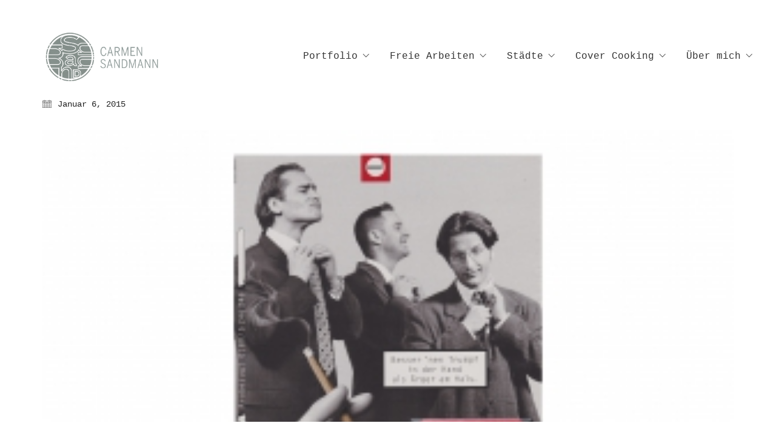

--- FILE ---
content_type: text/html; charset=UTF-8
request_url: https://carmensandmann.de/portfolio/hamburg/typen/
body_size: 60052
content:
<!DOCTYPE html>

<html class="no-js" lang="de">
<head>
    <meta charset="UTF-8">
    <meta name="viewport" content="width=device-width, initial-scale=1.0">

	<meta name='robots' content='index, follow, max-image-preview:large, max-snippet:-1, max-video-preview:-1' />
	<style>img:is([sizes="auto" i], [sizes^="auto," i]) { contain-intrinsic-size: 3000px 1500px }</style>
	
	<!-- This site is optimized with the Yoast SEO plugin v26.5 - https://yoast.com/wordpress/plugins/seo/ -->
	<title>- Carmen Sandmann</title>
	<link rel="canonical" href="https://carmensandmann.de/portfolio/hamburg/typen/" />
	<meta property="og:locale" content="de_DE" />
	<meta property="og:type" content="article" />
	<meta property="og:title" content="- Carmen Sandmann" />
	<meta property="og:url" content="https://carmensandmann.de/portfolio/hamburg/typen/" />
	<meta property="og:site_name" content="Carmen Sandmann" />
	<meta property="article:publisher" content="https://www.facebook.com/Cover-Cooking-1554364208215103/" />
	<meta property="article:modified_time" content="2017-09-19T14:59:49+00:00" />
	<meta property="og:image" content="https://carmensandmann.de/portfolio/hamburg/typen" />
	<meta property="og:image:width" content="2221" />
	<meta property="og:image:height" content="1418" />
	<meta property="og:image:type" content="image/jpeg" />
	<script type="application/ld+json" class="yoast-schema-graph">{"@context":"https://schema.org","@graph":[{"@type":"WebPage","@id":"https://carmensandmann.de/portfolio/hamburg/typen/","url":"https://carmensandmann.de/portfolio/hamburg/typen/","name":"- Carmen Sandmann","isPartOf":{"@id":"https://carmensandmann.de/#website"},"primaryImageOfPage":{"@id":"https://carmensandmann.de/portfolio/hamburg/typen/#primaryimage"},"image":{"@id":"https://carmensandmann.de/portfolio/hamburg/typen/#primaryimage"},"thumbnailUrl":"https://carmensandmann.de/wp-content/uploads/2014/12/Typen.jpg","datePublished":"2015-01-06T19:35:06+00:00","dateModified":"2017-09-19T14:59:49+00:00","breadcrumb":{"@id":"https://carmensandmann.de/portfolio/hamburg/typen/#breadcrumb"},"inLanguage":"de","potentialAction":[{"@type":"ReadAction","target":["https://carmensandmann.de/portfolio/hamburg/typen/"]}]},{"@type":"ImageObject","inLanguage":"de","@id":"https://carmensandmann.de/portfolio/hamburg/typen/#primaryimage","url":"https://carmensandmann.de/wp-content/uploads/2014/12/Typen.jpg","contentUrl":"https://carmensandmann.de/wp-content/uploads/2014/12/Typen.jpg","width":2221,"height":1418},{"@type":"BreadcrumbList","@id":"https://carmensandmann.de/portfolio/hamburg/typen/#breadcrumb","itemListElement":[{"@type":"ListItem","position":1,"name":"Home","item":"https://carmensandmann.de/"},{"@type":"ListItem","position":2,"name":"Hamburg","item":"https://carmensandmann.de/portfolio/hamburg/"}]},{"@type":"WebSite","@id":"https://carmensandmann.de/#website","url":"https://carmensandmann.de/","name":"Carmen Sandmann","description":"FREIE KREATIVE Art/Web/Design","potentialAction":[{"@type":"SearchAction","target":{"@type":"EntryPoint","urlTemplate":"https://carmensandmann.de/?s={search_term_string}"},"query-input":{"@type":"PropertyValueSpecification","valueRequired":true,"valueName":"search_term_string"}}],"inLanguage":"de"}]}</script>
	<!-- / Yoast SEO plugin. -->


<link rel="alternate" type="application/rss+xml" title="Carmen Sandmann &raquo; Feed" href="https://carmensandmann.de/feed/" />
<link rel="alternate" type="application/rss+xml" title="Carmen Sandmann &raquo; Kommentar-Feed" href="https://carmensandmann.de/comments/feed/" />
<link rel="alternate" type="application/rss+xml" title="Carmen Sandmann &raquo; -Kommentar-Feed" href="https://carmensandmann.de/portfolio/hamburg/typen/feed/" />
		<!-- This site uses the Google Analytics by ExactMetrics plugin v8.10.1 - Using Analytics tracking - https://www.exactmetrics.com/ -->
							<script src="//www.googletagmanager.com/gtag/js?id=G-R4KJ7G4QWP"  data-cfasync="false" data-wpfc-render="false" type="text/javascript" async></script>
			<script data-cfasync="false" data-wpfc-render="false" type="text/javascript">
				var em_version = '8.10.1';
				var em_track_user = true;
				var em_no_track_reason = '';
								var ExactMetricsDefaultLocations = {"page_location":"https:\/\/carmensandmann.de\/portfolio\/hamburg\/typen\/"};
								if ( typeof ExactMetricsPrivacyGuardFilter === 'function' ) {
					var ExactMetricsLocations = (typeof ExactMetricsExcludeQuery === 'object') ? ExactMetricsPrivacyGuardFilter( ExactMetricsExcludeQuery ) : ExactMetricsPrivacyGuardFilter( ExactMetricsDefaultLocations );
				} else {
					var ExactMetricsLocations = (typeof ExactMetricsExcludeQuery === 'object') ? ExactMetricsExcludeQuery : ExactMetricsDefaultLocations;
				}

								var disableStrs = [
										'ga-disable-G-R4KJ7G4QWP',
									];

				/* Function to detect opted out users */
				function __gtagTrackerIsOptedOut() {
					for (var index = 0; index < disableStrs.length; index++) {
						if (document.cookie.indexOf(disableStrs[index] + '=true') > -1) {
							return true;
						}
					}

					return false;
				}

				/* Disable tracking if the opt-out cookie exists. */
				if (__gtagTrackerIsOptedOut()) {
					for (var index = 0; index < disableStrs.length; index++) {
						window[disableStrs[index]] = true;
					}
				}

				/* Opt-out function */
				function __gtagTrackerOptout() {
					for (var index = 0; index < disableStrs.length; index++) {
						document.cookie = disableStrs[index] + '=true; expires=Thu, 31 Dec 2099 23:59:59 UTC; path=/';
						window[disableStrs[index]] = true;
					}
				}

				if ('undefined' === typeof gaOptout) {
					function gaOptout() {
						__gtagTrackerOptout();
					}
				}
								window.dataLayer = window.dataLayer || [];

				window.ExactMetricsDualTracker = {
					helpers: {},
					trackers: {},
				};
				if (em_track_user) {
					function __gtagDataLayer() {
						dataLayer.push(arguments);
					}

					function __gtagTracker(type, name, parameters) {
						if (!parameters) {
							parameters = {};
						}

						if (parameters.send_to) {
							__gtagDataLayer.apply(null, arguments);
							return;
						}

						if (type === 'event') {
														parameters.send_to = exactmetrics_frontend.v4_id;
							var hookName = name;
							if (typeof parameters['event_category'] !== 'undefined') {
								hookName = parameters['event_category'] + ':' + name;
							}

							if (typeof ExactMetricsDualTracker.trackers[hookName] !== 'undefined') {
								ExactMetricsDualTracker.trackers[hookName](parameters);
							} else {
								__gtagDataLayer('event', name, parameters);
							}
							
						} else {
							__gtagDataLayer.apply(null, arguments);
						}
					}

					__gtagTracker('js', new Date());
					__gtagTracker('set', {
						'developer_id.dNDMyYj': true,
											});
					if ( ExactMetricsLocations.page_location ) {
						__gtagTracker('set', ExactMetricsLocations);
					}
										__gtagTracker('config', 'G-R4KJ7G4QWP', {"forceSSL":"true","anonymize_ip":"true"} );
										window.gtag = __gtagTracker;										(function () {
						/* https://developers.google.com/analytics/devguides/collection/analyticsjs/ */
						/* ga and __gaTracker compatibility shim. */
						var noopfn = function () {
							return null;
						};
						var newtracker = function () {
							return new Tracker();
						};
						var Tracker = function () {
							return null;
						};
						var p = Tracker.prototype;
						p.get = noopfn;
						p.set = noopfn;
						p.send = function () {
							var args = Array.prototype.slice.call(arguments);
							args.unshift('send');
							__gaTracker.apply(null, args);
						};
						var __gaTracker = function () {
							var len = arguments.length;
							if (len === 0) {
								return;
							}
							var f = arguments[len - 1];
							if (typeof f !== 'object' || f === null || typeof f.hitCallback !== 'function') {
								if ('send' === arguments[0]) {
									var hitConverted, hitObject = false, action;
									if ('event' === arguments[1]) {
										if ('undefined' !== typeof arguments[3]) {
											hitObject = {
												'eventAction': arguments[3],
												'eventCategory': arguments[2],
												'eventLabel': arguments[4],
												'value': arguments[5] ? arguments[5] : 1,
											}
										}
									}
									if ('pageview' === arguments[1]) {
										if ('undefined' !== typeof arguments[2]) {
											hitObject = {
												'eventAction': 'page_view',
												'page_path': arguments[2],
											}
										}
									}
									if (typeof arguments[2] === 'object') {
										hitObject = arguments[2];
									}
									if (typeof arguments[5] === 'object') {
										Object.assign(hitObject, arguments[5]);
									}
									if ('undefined' !== typeof arguments[1].hitType) {
										hitObject = arguments[1];
										if ('pageview' === hitObject.hitType) {
											hitObject.eventAction = 'page_view';
										}
									}
									if (hitObject) {
										action = 'timing' === arguments[1].hitType ? 'timing_complete' : hitObject.eventAction;
										hitConverted = mapArgs(hitObject);
										__gtagTracker('event', action, hitConverted);
									}
								}
								return;
							}

							function mapArgs(args) {
								var arg, hit = {};
								var gaMap = {
									'eventCategory': 'event_category',
									'eventAction': 'event_action',
									'eventLabel': 'event_label',
									'eventValue': 'event_value',
									'nonInteraction': 'non_interaction',
									'timingCategory': 'event_category',
									'timingVar': 'name',
									'timingValue': 'value',
									'timingLabel': 'event_label',
									'page': 'page_path',
									'location': 'page_location',
									'title': 'page_title',
									'referrer' : 'page_referrer',
								};
								for (arg in args) {
																		if (!(!args.hasOwnProperty(arg) || !gaMap.hasOwnProperty(arg))) {
										hit[gaMap[arg]] = args[arg];
									} else {
										hit[arg] = args[arg];
									}
								}
								return hit;
							}

							try {
								f.hitCallback();
							} catch (ex) {
							}
						};
						__gaTracker.create = newtracker;
						__gaTracker.getByName = newtracker;
						__gaTracker.getAll = function () {
							return [];
						};
						__gaTracker.remove = noopfn;
						__gaTracker.loaded = true;
						window['__gaTracker'] = __gaTracker;
					})();
									} else {
										console.log("");
					(function () {
						function __gtagTracker() {
							return null;
						}

						window['__gtagTracker'] = __gtagTracker;
						window['gtag'] = __gtagTracker;
					})();
									}
			</script>
							<!-- / Google Analytics by ExactMetrics -->
		<script type="text/javascript">
/* <![CDATA[ */
window._wpemojiSettings = {"baseUrl":"https:\/\/s.w.org\/images\/core\/emoji\/16.0.1\/72x72\/","ext":".png","svgUrl":"https:\/\/s.w.org\/images\/core\/emoji\/16.0.1\/svg\/","svgExt":".svg","source":{"concatemoji":"https:\/\/carmensandmann.de\/wp-includes\/js\/wp-emoji-release.min.js?ver=f8823854046ed09f2adc6838963929ac"}};
/*! This file is auto-generated */
!function(s,n){var o,i,e;function c(e){try{var t={supportTests:e,timestamp:(new Date).valueOf()};sessionStorage.setItem(o,JSON.stringify(t))}catch(e){}}function p(e,t,n){e.clearRect(0,0,e.canvas.width,e.canvas.height),e.fillText(t,0,0);var t=new Uint32Array(e.getImageData(0,0,e.canvas.width,e.canvas.height).data),a=(e.clearRect(0,0,e.canvas.width,e.canvas.height),e.fillText(n,0,0),new Uint32Array(e.getImageData(0,0,e.canvas.width,e.canvas.height).data));return t.every(function(e,t){return e===a[t]})}function u(e,t){e.clearRect(0,0,e.canvas.width,e.canvas.height),e.fillText(t,0,0);for(var n=e.getImageData(16,16,1,1),a=0;a<n.data.length;a++)if(0!==n.data[a])return!1;return!0}function f(e,t,n,a){switch(t){case"flag":return n(e,"\ud83c\udff3\ufe0f\u200d\u26a7\ufe0f","\ud83c\udff3\ufe0f\u200b\u26a7\ufe0f")?!1:!n(e,"\ud83c\udde8\ud83c\uddf6","\ud83c\udde8\u200b\ud83c\uddf6")&&!n(e,"\ud83c\udff4\udb40\udc67\udb40\udc62\udb40\udc65\udb40\udc6e\udb40\udc67\udb40\udc7f","\ud83c\udff4\u200b\udb40\udc67\u200b\udb40\udc62\u200b\udb40\udc65\u200b\udb40\udc6e\u200b\udb40\udc67\u200b\udb40\udc7f");case"emoji":return!a(e,"\ud83e\udedf")}return!1}function g(e,t,n,a){var r="undefined"!=typeof WorkerGlobalScope&&self instanceof WorkerGlobalScope?new OffscreenCanvas(300,150):s.createElement("canvas"),o=r.getContext("2d",{willReadFrequently:!0}),i=(o.textBaseline="top",o.font="600 32px Arial",{});return e.forEach(function(e){i[e]=t(o,e,n,a)}),i}function t(e){var t=s.createElement("script");t.src=e,t.defer=!0,s.head.appendChild(t)}"undefined"!=typeof Promise&&(o="wpEmojiSettingsSupports",i=["flag","emoji"],n.supports={everything:!0,everythingExceptFlag:!0},e=new Promise(function(e){s.addEventListener("DOMContentLoaded",e,{once:!0})}),new Promise(function(t){var n=function(){try{var e=JSON.parse(sessionStorage.getItem(o));if("object"==typeof e&&"number"==typeof e.timestamp&&(new Date).valueOf()<e.timestamp+604800&&"object"==typeof e.supportTests)return e.supportTests}catch(e){}return null}();if(!n){if("undefined"!=typeof Worker&&"undefined"!=typeof OffscreenCanvas&&"undefined"!=typeof URL&&URL.createObjectURL&&"undefined"!=typeof Blob)try{var e="postMessage("+g.toString()+"("+[JSON.stringify(i),f.toString(),p.toString(),u.toString()].join(",")+"));",a=new Blob([e],{type:"text/javascript"}),r=new Worker(URL.createObjectURL(a),{name:"wpTestEmojiSupports"});return void(r.onmessage=function(e){c(n=e.data),r.terminate(),t(n)})}catch(e){}c(n=g(i,f,p,u))}t(n)}).then(function(e){for(var t in e)n.supports[t]=e[t],n.supports.everything=n.supports.everything&&n.supports[t],"flag"!==t&&(n.supports.everythingExceptFlag=n.supports.everythingExceptFlag&&n.supports[t]);n.supports.everythingExceptFlag=n.supports.everythingExceptFlag&&!n.supports.flag,n.DOMReady=!1,n.readyCallback=function(){n.DOMReady=!0}}).then(function(){return e}).then(function(){var e;n.supports.everything||(n.readyCallback(),(e=n.source||{}).concatemoji?t(e.concatemoji):e.wpemoji&&e.twemoji&&(t(e.twemoji),t(e.wpemoji)))}))}((window,document),window._wpemojiSettings);
/* ]]> */
</script>
<style id='wp-emoji-styles-inline-css'>

	img.wp-smiley, img.emoji {
		display: inline !important;
		border: none !important;
		box-shadow: none !important;
		height: 1em !important;
		width: 1em !important;
		margin: 0 0.07em !important;
		vertical-align: -0.1em !important;
		background: none !important;
		padding: 0 !important;
	}
</style>
<link rel='stylesheet' id='wp-block-library-css' href='https://carmensandmann.de/wp-includes/css/dist/block-library/style.min.css?ver=f8823854046ed09f2adc6838963929ac' media='all' />
<style id='classic-theme-styles-inline-css'>
/*! This file is auto-generated */
.wp-block-button__link{color:#fff;background-color:#32373c;border-radius:9999px;box-shadow:none;text-decoration:none;padding:calc(.667em + 2px) calc(1.333em + 2px);font-size:1.125em}.wp-block-file__button{background:#32373c;color:#fff;text-decoration:none}
</style>
<style id='global-styles-inline-css'>
:root{--wp--preset--aspect-ratio--square: 1;--wp--preset--aspect-ratio--4-3: 4/3;--wp--preset--aspect-ratio--3-4: 3/4;--wp--preset--aspect-ratio--3-2: 3/2;--wp--preset--aspect-ratio--2-3: 2/3;--wp--preset--aspect-ratio--16-9: 16/9;--wp--preset--aspect-ratio--9-16: 9/16;--wp--preset--color--black: #000000;--wp--preset--color--cyan-bluish-gray: #abb8c3;--wp--preset--color--white: #ffffff;--wp--preset--color--pale-pink: #f78da7;--wp--preset--color--vivid-red: #cf2e2e;--wp--preset--color--luminous-vivid-orange: #ff6900;--wp--preset--color--luminous-vivid-amber: #fcb900;--wp--preset--color--light-green-cyan: #7bdcb5;--wp--preset--color--vivid-green-cyan: #00d084;--wp--preset--color--pale-cyan-blue: #8ed1fc;--wp--preset--color--vivid-cyan-blue: #0693e3;--wp--preset--color--vivid-purple: #9b51e0;--wp--preset--gradient--vivid-cyan-blue-to-vivid-purple: linear-gradient(135deg,rgba(6,147,227,1) 0%,rgb(155,81,224) 100%);--wp--preset--gradient--light-green-cyan-to-vivid-green-cyan: linear-gradient(135deg,rgb(122,220,180) 0%,rgb(0,208,130) 100%);--wp--preset--gradient--luminous-vivid-amber-to-luminous-vivid-orange: linear-gradient(135deg,rgba(252,185,0,1) 0%,rgba(255,105,0,1) 100%);--wp--preset--gradient--luminous-vivid-orange-to-vivid-red: linear-gradient(135deg,rgba(255,105,0,1) 0%,rgb(207,46,46) 100%);--wp--preset--gradient--very-light-gray-to-cyan-bluish-gray: linear-gradient(135deg,rgb(238,238,238) 0%,rgb(169,184,195) 100%);--wp--preset--gradient--cool-to-warm-spectrum: linear-gradient(135deg,rgb(74,234,220) 0%,rgb(151,120,209) 20%,rgb(207,42,186) 40%,rgb(238,44,130) 60%,rgb(251,105,98) 80%,rgb(254,248,76) 100%);--wp--preset--gradient--blush-light-purple: linear-gradient(135deg,rgb(255,206,236) 0%,rgb(152,150,240) 100%);--wp--preset--gradient--blush-bordeaux: linear-gradient(135deg,rgb(254,205,165) 0%,rgb(254,45,45) 50%,rgb(107,0,62) 100%);--wp--preset--gradient--luminous-dusk: linear-gradient(135deg,rgb(255,203,112) 0%,rgb(199,81,192) 50%,rgb(65,88,208) 100%);--wp--preset--gradient--pale-ocean: linear-gradient(135deg,rgb(255,245,203) 0%,rgb(182,227,212) 50%,rgb(51,167,181) 100%);--wp--preset--gradient--electric-grass: linear-gradient(135deg,rgb(202,248,128) 0%,rgb(113,206,126) 100%);--wp--preset--gradient--midnight: linear-gradient(135deg,rgb(2,3,129) 0%,rgb(40,116,252) 100%);--wp--preset--font-size--small: 13px;--wp--preset--font-size--medium: 20px;--wp--preset--font-size--large: 36px;--wp--preset--font-size--x-large: 42px;--wp--preset--spacing--20: 0.44rem;--wp--preset--spacing--30: 0.67rem;--wp--preset--spacing--40: 1rem;--wp--preset--spacing--50: 1.5rem;--wp--preset--spacing--60: 2.25rem;--wp--preset--spacing--70: 3.38rem;--wp--preset--spacing--80: 5.06rem;--wp--preset--shadow--natural: 6px 6px 9px rgba(0, 0, 0, 0.2);--wp--preset--shadow--deep: 12px 12px 50px rgba(0, 0, 0, 0.4);--wp--preset--shadow--sharp: 6px 6px 0px rgba(0, 0, 0, 0.2);--wp--preset--shadow--outlined: 6px 6px 0px -3px rgba(255, 255, 255, 1), 6px 6px rgba(0, 0, 0, 1);--wp--preset--shadow--crisp: 6px 6px 0px rgba(0, 0, 0, 1);}:where(.is-layout-flex){gap: 0.5em;}:where(.is-layout-grid){gap: 0.5em;}body .is-layout-flex{display: flex;}.is-layout-flex{flex-wrap: wrap;align-items: center;}.is-layout-flex > :is(*, div){margin: 0;}body .is-layout-grid{display: grid;}.is-layout-grid > :is(*, div){margin: 0;}:where(.wp-block-columns.is-layout-flex){gap: 2em;}:where(.wp-block-columns.is-layout-grid){gap: 2em;}:where(.wp-block-post-template.is-layout-flex){gap: 1.25em;}:where(.wp-block-post-template.is-layout-grid){gap: 1.25em;}.has-black-color{color: var(--wp--preset--color--black) !important;}.has-cyan-bluish-gray-color{color: var(--wp--preset--color--cyan-bluish-gray) !important;}.has-white-color{color: var(--wp--preset--color--white) !important;}.has-pale-pink-color{color: var(--wp--preset--color--pale-pink) !important;}.has-vivid-red-color{color: var(--wp--preset--color--vivid-red) !important;}.has-luminous-vivid-orange-color{color: var(--wp--preset--color--luminous-vivid-orange) !important;}.has-luminous-vivid-amber-color{color: var(--wp--preset--color--luminous-vivid-amber) !important;}.has-light-green-cyan-color{color: var(--wp--preset--color--light-green-cyan) !important;}.has-vivid-green-cyan-color{color: var(--wp--preset--color--vivid-green-cyan) !important;}.has-pale-cyan-blue-color{color: var(--wp--preset--color--pale-cyan-blue) !important;}.has-vivid-cyan-blue-color{color: var(--wp--preset--color--vivid-cyan-blue) !important;}.has-vivid-purple-color{color: var(--wp--preset--color--vivid-purple) !important;}.has-black-background-color{background-color: var(--wp--preset--color--black) !important;}.has-cyan-bluish-gray-background-color{background-color: var(--wp--preset--color--cyan-bluish-gray) !important;}.has-white-background-color{background-color: var(--wp--preset--color--white) !important;}.has-pale-pink-background-color{background-color: var(--wp--preset--color--pale-pink) !important;}.has-vivid-red-background-color{background-color: var(--wp--preset--color--vivid-red) !important;}.has-luminous-vivid-orange-background-color{background-color: var(--wp--preset--color--luminous-vivid-orange) !important;}.has-luminous-vivid-amber-background-color{background-color: var(--wp--preset--color--luminous-vivid-amber) !important;}.has-light-green-cyan-background-color{background-color: var(--wp--preset--color--light-green-cyan) !important;}.has-vivid-green-cyan-background-color{background-color: var(--wp--preset--color--vivid-green-cyan) !important;}.has-pale-cyan-blue-background-color{background-color: var(--wp--preset--color--pale-cyan-blue) !important;}.has-vivid-cyan-blue-background-color{background-color: var(--wp--preset--color--vivid-cyan-blue) !important;}.has-vivid-purple-background-color{background-color: var(--wp--preset--color--vivid-purple) !important;}.has-black-border-color{border-color: var(--wp--preset--color--black) !important;}.has-cyan-bluish-gray-border-color{border-color: var(--wp--preset--color--cyan-bluish-gray) !important;}.has-white-border-color{border-color: var(--wp--preset--color--white) !important;}.has-pale-pink-border-color{border-color: var(--wp--preset--color--pale-pink) !important;}.has-vivid-red-border-color{border-color: var(--wp--preset--color--vivid-red) !important;}.has-luminous-vivid-orange-border-color{border-color: var(--wp--preset--color--luminous-vivid-orange) !important;}.has-luminous-vivid-amber-border-color{border-color: var(--wp--preset--color--luminous-vivid-amber) !important;}.has-light-green-cyan-border-color{border-color: var(--wp--preset--color--light-green-cyan) !important;}.has-vivid-green-cyan-border-color{border-color: var(--wp--preset--color--vivid-green-cyan) !important;}.has-pale-cyan-blue-border-color{border-color: var(--wp--preset--color--pale-cyan-blue) !important;}.has-vivid-cyan-blue-border-color{border-color: var(--wp--preset--color--vivid-cyan-blue) !important;}.has-vivid-purple-border-color{border-color: var(--wp--preset--color--vivid-purple) !important;}.has-vivid-cyan-blue-to-vivid-purple-gradient-background{background: var(--wp--preset--gradient--vivid-cyan-blue-to-vivid-purple) !important;}.has-light-green-cyan-to-vivid-green-cyan-gradient-background{background: var(--wp--preset--gradient--light-green-cyan-to-vivid-green-cyan) !important;}.has-luminous-vivid-amber-to-luminous-vivid-orange-gradient-background{background: var(--wp--preset--gradient--luminous-vivid-amber-to-luminous-vivid-orange) !important;}.has-luminous-vivid-orange-to-vivid-red-gradient-background{background: var(--wp--preset--gradient--luminous-vivid-orange-to-vivid-red) !important;}.has-very-light-gray-to-cyan-bluish-gray-gradient-background{background: var(--wp--preset--gradient--very-light-gray-to-cyan-bluish-gray) !important;}.has-cool-to-warm-spectrum-gradient-background{background: var(--wp--preset--gradient--cool-to-warm-spectrum) !important;}.has-blush-light-purple-gradient-background{background: var(--wp--preset--gradient--blush-light-purple) !important;}.has-blush-bordeaux-gradient-background{background: var(--wp--preset--gradient--blush-bordeaux) !important;}.has-luminous-dusk-gradient-background{background: var(--wp--preset--gradient--luminous-dusk) !important;}.has-pale-ocean-gradient-background{background: var(--wp--preset--gradient--pale-ocean) !important;}.has-electric-grass-gradient-background{background: var(--wp--preset--gradient--electric-grass) !important;}.has-midnight-gradient-background{background: var(--wp--preset--gradient--midnight) !important;}.has-small-font-size{font-size: var(--wp--preset--font-size--small) !important;}.has-medium-font-size{font-size: var(--wp--preset--font-size--medium) !important;}.has-large-font-size{font-size: var(--wp--preset--font-size--large) !important;}.has-x-large-font-size{font-size: var(--wp--preset--font-size--x-large) !important;}
:where(.wp-block-post-template.is-layout-flex){gap: 1.25em;}:where(.wp-block-post-template.is-layout-grid){gap: 1.25em;}
:where(.wp-block-columns.is-layout-flex){gap: 2em;}:where(.wp-block-columns.is-layout-grid){gap: 2em;}
:root :where(.wp-block-pullquote){font-size: 1.5em;line-height: 1.6;}
</style>
<link rel='stylesheet' id='kalium-bootstrap-css-css' href='https://carmensandmann.de/wp-content/themes/kalium/assets/css/bootstrap.min.css?ver=3.29.1761913021' media='all' />
<link rel='stylesheet' id='kalium-theme-base-css-css' href='https://carmensandmann.de/wp-content/themes/kalium/assets/css/base.min.css?ver=3.29.1761913021' media='all' />
<link rel='stylesheet' id='kalium-theme-style-new-css-css' href='https://carmensandmann.de/wp-content/themes/kalium/assets/css/new/style.min.css?ver=3.29.1761913021' media='all' />
<link rel='stylesheet' id='kalium-theme-other-css-css' href='https://carmensandmann.de/wp-content/themes/kalium/assets/css/other.min.css?ver=3.29.1761913021' media='all' />
<link rel='stylesheet' id='custom-skin-css' href='https://carmensandmann.de/wp-content/themes/kalium/assets/css/custom-skin.css?ver=91b42e2d157c58d1c98be72714b4d25a' media='all' />
<link rel='stylesheet' id='kalium-fluidbox-css-css' href='https://carmensandmann.de/wp-content/themes/kalium/assets/vendors/fluidbox/css/fluidbox.min.css?ver=3.29.1761913021' media='all' />
	<script type="text/javascript">
		var ajaxurl = ajaxurl || 'https://carmensandmann.de/wp-admin/admin-ajax.php';
			</script>
	
<style data-custom-selectors>.font-1{font-family:Courier, monospace;font-style:normal;font-weight:700}</style>
<style data-custom-selectors>body, p{font-family:Courier, monospace;font-style:normal;font-weight:normal}.wpb_wrapper .auto-type-element{font-family:Courier, monospace;font-style:normal;font-weight:normal;font-size:60px}@media screen and (max-width:768px){.wpb_wrapper .auto-type-element{font-size:30px}}</style>
<style data-custom-selectors>h1, .h1, .page-heading h1, h2, .h2, .page-heading h2, h3, .h3, .page-heading h3, h4, .h4, .page-heading h4, h5, .h5, .page-heading h5, h6, .h6, .page-heading h6{font-family:Courier, monospace;font-style:normal;font-weight:normal;text-transform:uppercase}.button{font-family:Courier, monospace;font-style:normal;font-weight:normal;text-transform:uppercase}.blog-posts .post-item .post-details .post-title{font-family:Courier, monospace;font-style:normal;font-weight:normal;text-transform:uppercase;font-size:28px}.post-navigation--label strong{font-family:Courier, monospace;font-style:normal;font-weight:normal;text-transform:uppercase}.single-post .post .post-share-networks .share-title{font-family:Courier, monospace;font-style:normal;font-weight:normal;text-transform:uppercase}</style><script type="text/javascript" src="https://carmensandmann.de/wp-includes/js/jquery/jquery.min.js?ver=3.7.1" id="jquery-core-js"></script>
<script type="text/javascript" src="https://carmensandmann.de/wp-includes/js/jquery/jquery-migrate.min.js?ver=3.4.1" id="jquery-migrate-js"></script>
<script type="text/javascript" src="https://carmensandmann.de/wp-content/plugins/google-analytics-dashboard-for-wp/assets/js/frontend-gtag.min.js?ver=8.10.1" id="exactmetrics-frontend-script-js" async="async" data-wp-strategy="async"></script>
<script data-cfasync="false" data-wpfc-render="false" type="text/javascript" id='exactmetrics-frontend-script-js-extra'>/* <![CDATA[ */
var exactmetrics_frontend = {"js_events_tracking":"true","download_extensions":"zip,mp3,mpeg,pdf,docx,pptx,xlsx,rar","inbound_paths":"[{\"path\":\"\\\/go\\\/\",\"label\":\"affiliate\"},{\"path\":\"\\\/recommend\\\/\",\"label\":\"affiliate\"}]","home_url":"https:\/\/carmensandmann.de","hash_tracking":"false","v4_id":"G-R4KJ7G4QWP"};/* ]]> */
</script>
<script></script><link rel="https://api.w.org/" href="https://carmensandmann.de/wp-json/" /><link rel="alternate" title="JSON" type="application/json" href="https://carmensandmann.de/wp-json/wp/v2/media/585" /><link rel="EditURI" type="application/rsd+xml" title="RSD" href="https://carmensandmann.de/xmlrpc.php?rsd" />

<link rel='shortlink' href='https://carmensandmann.de/?p=585' />
<link rel="alternate" title="oEmbed (JSON)" type="application/json+oembed" href="https://carmensandmann.de/wp-json/oembed/1.0/embed?url=https%3A%2F%2Fcarmensandmann.de%2Fportfolio%2Fhamburg%2Ftypen%2F" />
<link rel="alternate" title="oEmbed (XML)" type="text/xml+oembed" href="https://carmensandmann.de/wp-json/oembed/1.0/embed?url=https%3A%2F%2Fcarmensandmann.de%2Fportfolio%2Fhamburg%2Ftypen%2F&#038;format=xml" />
<style id="theme-custom-css">.wpb_wrapper .auto-type-element {line-height: 90px;}.wpb_wrapper .auto-type-element span.block {background: #000;color: #fff;padding: 5px 10px;}@media screen and (max-width: 768px) {.wpb_wrapper .auto-type-element {    line-height: normal;}.wpb_wrapper .auto-type-element span.block {padding: 0px 8px;}}.post-comment-form {background: #fff;}.single-post .post-comments:before {border-color: #f2f2f2 transparent transparent transparent;}.contact-form input, .contact-form textarea {    border-bottom-color: #dadada;}.contact-form textarea {    background-image: linear-gradient(#dadada 1px, transparent 1px);}.contact-form input,.comment-form input {background-color: transparent;}.portfolio-holder .thumb {position: initial;}.portfolio-holder .thumb .hover-state .info p a:hover {color: #222;}.single-portfolio-holder .social .likes {background: #fff;}.widget.widget_product_search .search-bar input[name="s"], .widget.widget_search .search-bar input[name="s"] {background: #EEE;}.blog-posts .post-item .post-details .post-title a:after {display: none;}.example { color: red !important;}</style><script>var mobile_menu_breakpoint = 768;</script><style data-appended-custom-css="true">@media screen and (min-width:769px) { .mobile-menu-wrapper,.mobile-menu-overlay,.header-block__item--mobile-menu-toggle {display: none;} }</style><style data-appended-custom-css="true">@media screen and (max-width:768px) { .header-block__item--standard-menu-container {display: none;} }</style><style>.recentcomments a{display:inline !important;padding:0 !important;margin:0 !important;}</style><meta name="generator" content="Powered by WPBakery Page Builder - drag and drop page builder for WordPress."/>
<link rel="icon" href="https://carmensandmann.de/wp-content/uploads/2017/10/cropped-6Favicon-32x32.png" sizes="32x32" />
<link rel="icon" href="https://carmensandmann.de/wp-content/uploads/2017/10/cropped-6Favicon-192x192.png" sizes="192x192" />
<link rel="apple-touch-icon" href="https://carmensandmann.de/wp-content/uploads/2017/10/cropped-6Favicon-180x180.png" />
<meta name="msapplication-TileImage" content="https://carmensandmann.de/wp-content/uploads/2017/10/cropped-6Favicon-270x270.png" />
		<style id="wp-custom-css">
			/* Prev/Next Pfeile in Galerie */
.slick-slider .slick-next, .slick-slider .slick-prev {
	color: #ced2d2; 
}
/* Homepage Boxen Transparenz */
.portfolio-holder .thumb:hover .hover-state {
    filter: alpha(opacity=70);
    -webkit-opacity: .7;
    -moz-opacity: .7;
    opacity: .7;
}
/* Homepage Boxen Hintergrundfarbe */
.portfolio-holder .thumb .hover-state.hover-style-white {
    background-color: #fff;
}
		</style>
		<noscript><style> .wpb_animate_when_almost_visible { opacity: 1; }</style></noscript></head>
<body class="attachment wp-singular attachment-template-default single single-attachment postid-585 attachmentid-585 attachment-jpeg wp-theme-kalium has-page-borders has-fixed-footer wpb-js-composer js-comp-ver-8.7.2 vc_responsive">

<style data-appended-custom-css="true">.page-border > .top-border, .page-border > .right-border, .page-border > .bottom-border, .page-border > .left-border {padding: 12px; background: #ffffff !important;}</style><style data-appended-custom-css="true">@media screen and (min-width: 768px) { body > .wrapper, .top-menu-container, .portfolio-description-container, .single-portfolio-holder .portfolio-navigation, .portfolio-slider-nav, .site-footer, .woocommerce-demo-store .woocommerce-store-notice, .fullscreen-menu-footer {margin: 24px;} }</style><style data-appended-custom-css="true">@media screen and (min-width: 992px) { .site-footer.fixed-footer {left: 24px; right: 24px;} }</style><style data-appended-custom-css="true">.main-header.fullwidth-header, demo_store, .nivo-lightbox-theme-default .nivo-lightbox-close {margin-left: 24px; margin-right: 24px;}</style><style data-appended-custom-css="true">.nivo-lightbox-theme-default .nivo-lightbox-close {margin-top: 24px; margin-top: 24px;}</style><style data-appended-custom-css="true">body {height: calc(100% - 48px); min-height: calc(100% - 48px);}</style><style data-appended-custom-css="true">.has-page-borders.has-fixed-footer .wrapper {min-height: calc(100vh - 48px);}</style><div class="page-border" data-wow-duration="0.7s" data-wow-delay="0.2s">
	<div class="top-border"></div>
	<div class="right-border"></div>
	<div class="bottom-border"></div>
	<div class="left-border"></div>
</div>
<div class="mobile-menu-wrapper mobile-menu-fullscreen">

    <div class="mobile-menu-container">

		<ul id="menu-kalium-hauptmenue" class="menu"><li id="menu-item-1001" class="menu-item menu-item-type-custom menu-item-object-custom menu-item-has-children menu-item-1001"><a href="#">Portfolio</a>
<ul class="sub-menu">
	<li id="menu-item-4729" class="menu-item menu-item-type-post_type menu-item-object-portfolio menu-item-4729"><a href="https://carmensandmann.de/portfolio/funke-zeitschriften-medizin/">Funke Zeitschriften Medizin</a></li>
	<li id="menu-item-4815" class="menu-item menu-item-type-post_type menu-item-object-portfolio menu-item-4815"><a href="https://carmensandmann.de/portfolio/funke-zeitschriften-ratgeber/">Funke Zeitschriften Ratgeber</a></li>
	<li id="menu-item-4816" class="menu-item menu-item-type-post_type menu-item-object-portfolio menu-item-4816"><a href="https://carmensandmann.de/portfolio/funke-zeitschriften-mode-beauty/">Funke Zeitschriften Mode &#038; Beauty</a></li>
	<li id="menu-item-4814" class="menu-item menu-item-type-post_type menu-item-object-portfolio menu-item-4814"><a href="https://carmensandmann.de/portfolio/funke-zeitschriften-reiseseiten/">Funke Zeitschriften Reise</a></li>
	<li id="menu-item-4314" class="menu-item menu-item-type-post_type menu-item-object-portfolio menu-item-4314"><a href="https://carmensandmann.de/portfolio/weihnachten/">ZEIT, MAL DANKE ZU SAGEN</a></li>
	<li id="menu-item-1012" class="menu-item menu-item-type-post_type menu-item-object-portfolio menu-item-1012"><a href="https://carmensandmann.de/portfolio/latest/">SZ-Edition</a></li>
	<li id="menu-item-1031" class="menu-item menu-item-type-post_type menu-item-object-portfolio menu-item-1031"><a href="https://carmensandmann.de/portfolio/psychologies/">Zeitschrift</a></li>
	<li id="menu-item-1032" class="menu-item menu-item-type-post_type menu-item-object-portfolio menu-item-1032"><a href="https://carmensandmann.de/portfolio/zeitung-2/">Zeitung</a></li>
	<li id="menu-item-1013" class="menu-item menu-item-type-post_type menu-item-object-portfolio menu-item-1013"><a href="https://carmensandmann.de/portfolio/apps/">Apps</a></li>
	<li id="menu-item-1030" class="menu-item menu-item-type-post_type menu-item-object-portfolio menu-item-1030"><a href="https://carmensandmann.de/portfolio/homepage-kinderbotschaft/">Web</a></li>
	<li id="menu-item-1024" class="menu-item menu-item-type-post_type menu-item-object-portfolio menu-item-1024"><a href="https://carmensandmann.de/portfolio/logos/">Logos</a></li>
	<li id="menu-item-1014" class="menu-item menu-item-type-post_type menu-item-object-portfolio menu-item-1014"><a href="https://carmensandmann.de/portfolio/geschaeftsdrucksachen/">Corporate Design</a></li>
	<li id="menu-item-1015" class="menu-item menu-item-type-post_type menu-item-object-portfolio menu-item-1015"><a href="https://carmensandmann.de/portfolio/kinderbotschaft/">Corporate Identity</a></li>
	<li id="menu-item-1023" class="menu-item menu-item-type-post_type menu-item-object-portfolio menu-item-1023"><a href="https://carmensandmann.de/portfolio/klassische-werbung/">Klassische Werbung</a></li>
	<li id="menu-item-1018" class="menu-item menu-item-type-post_type menu-item-object-portfolio menu-item-1018"><a href="https://carmensandmann.de/portfolio/directmarketing/">Direktmarketing</a></li>
	<li id="menu-item-1022" class="menu-item menu-item-type-post_type menu-item-object-portfolio menu-item-1022"><a href="https://carmensandmann.de/portfolio/illustration/">Illustration</a></li>
</ul>
</li>
<li id="menu-item-1033" class="menu-item menu-item-type-custom menu-item-object-custom menu-item-has-children menu-item-1033"><a href="#">Freie Arbeiten</a>
<ul class="sub-menu">
	<li id="menu-item-1026" class="menu-item menu-item-type-post_type menu-item-object-portfolio menu-item-1026"><a href="https://carmensandmann.de/portfolio/neujahrskarten/">Neujahrskarten</a></li>
	<li id="menu-item-1028" class="menu-item menu-item-type-post_type menu-item-object-portfolio menu-item-1028"><a href="https://carmensandmann.de/portfolio/textteppiche/">Textteppiche</a></li>
	<li id="menu-item-1020" class="menu-item menu-item-type-post_type menu-item-object-portfolio menu-item-1020"><a href="https://carmensandmann.de/portfolio/foto-des-monats/">Fotogalerie</a></li>
</ul>
</li>
<li id="menu-item-1166" class="menu-item menu-item-type-custom menu-item-object-custom menu-item-has-children menu-item-1166"><a href="#">Städte</a>
<ul class="sub-menu">
	<li id="menu-item-1025" class="menu-item menu-item-type-post_type menu-item-object-portfolio menu-item-1025"><a href="https://carmensandmann.de/portfolio/muenchen/">München</a></li>
	<li id="menu-item-1027" class="menu-item menu-item-type-post_type menu-item-object-portfolio menu-item-1027"><a href="https://carmensandmann.de/portfolio/paris/">Paris</a></li>
	<li id="menu-item-1021" class="menu-item menu-item-type-post_type menu-item-object-portfolio menu-item-1021"><a href="https://carmensandmann.de/portfolio/hamburg/">Hamburg</a></li>
	<li id="menu-item-1029" class="menu-item menu-item-type-post_type menu-item-object-portfolio menu-item-1029"><a href="https://carmensandmann.de/portfolio/warschau/">Warschau</a></li>
</ul>
</li>
<li id="menu-item-1220" class="menu-item menu-item-type-custom menu-item-object-custom menu-item-has-children menu-item-1220"><a href="#">Cover Cooking</a>
<ul class="sub-menu">
	<li id="menu-item-1223" class="menu-item menu-item-type-post_type menu-item-object-portfolio menu-item-1223"><a href="https://carmensandmann.de/portfolio/cover-cooking/">Foodkonzept</a></li>
</ul>
</li>
<li id="menu-item-3801" class="menu-item menu-item-type-custom menu-item-object-custom menu-item-has-children menu-item-3801"><a href="#">Über mich</a>
<ul class="sub-menu">
	<li id="menu-item-4210" class="menu-item menu-item-type-post_type menu-item-object-page menu-item-4210"><a href="https://carmensandmann.de/vita/">Vita</a></li>
</ul>
</li>
</ul>
		
		            <a href="#" class="mobile-menu-close-link toggle-bars exit menu-skin-light" role="button" aria-label="Close">
				        <span class="toggle-bars__column">
            <span class="toggle-bars__bar-lines">
                <span class="toggle-bars__bar-line toggle-bars__bar-line--top"></span>
                <span class="toggle-bars__bar-line toggle-bars__bar-line--middle"></span>
                <span class="toggle-bars__bar-line toggle-bars__bar-line--bottom"></span>
            </span>
        </span>
		            </a>
		
		
    </div>

</div>

<div class="mobile-menu-overlay"></div>
<div class="wrapper" id="main-wrapper">

	<style data-appended-custom-css="true">.header-block, .site-header--static-header-type {padding-top: 20px;}</style><style data-appended-custom-css="true">.header-block, .site-header--static-header-type {padding-bottom: 0px;}</style>    <header class="site-header main-header menu-type-standard-menu is-sticky">

		<div class="header-block">

	
	<div class="header-block__row-container container">

		<div class="header-block__row header-block__row--main">
			        <div class="header-block__column header-block__logo header-block--auto-grow">
			<style data-appended-custom-css="true">.logo-image {width:300px;height:99px;}</style>    <a href="https://carmensandmann.de" class="header-logo logo-image" aria-label="Go to homepage">
		            <img src="https://carmensandmann.de/wp-content/uploads/2017/10/6Schriftzug_und_Logo_Homepage.jpg" class="main-logo" width="300" height="99" alt="Carmen Sandmann"/>
		    </a>
        </div>
		        <div class="header-block__column header-block--content-right header-block--align-right">

            <div class="header-block__items-row">
				<div class="header-block__item header-block__item--type-menu-main-menu header-block__item--standard-menu-container"><div class="standard-menu-container dropdown-caret menu-skin-dark"><nav class="nav-container-main-menu"><ul id="menu-kalium-hauptmenue-1" class="menu"><li class="menu-item menu-item-type-custom menu-item-object-custom menu-item-has-children menu-item-1001"><a href="#"><span>Portfolio</span></a>
<ul class="sub-menu">
	<li class="menu-item menu-item-type-post_type menu-item-object-portfolio menu-item-4729"><a href="https://carmensandmann.de/portfolio/funke-zeitschriften-medizin/"><span>Funke Zeitschriften Medizin</span></a></li>
	<li class="menu-item menu-item-type-post_type menu-item-object-portfolio menu-item-4815"><a href="https://carmensandmann.de/portfolio/funke-zeitschriften-ratgeber/"><span>Funke Zeitschriften Ratgeber</span></a></li>
	<li class="menu-item menu-item-type-post_type menu-item-object-portfolio menu-item-4816"><a href="https://carmensandmann.de/portfolio/funke-zeitschriften-mode-beauty/"><span>Funke Zeitschriften Mode &#038; Beauty</span></a></li>
	<li class="menu-item menu-item-type-post_type menu-item-object-portfolio menu-item-4814"><a href="https://carmensandmann.de/portfolio/funke-zeitschriften-reiseseiten/"><span>Funke Zeitschriften Reise</span></a></li>
	<li class="menu-item menu-item-type-post_type menu-item-object-portfolio menu-item-4314"><a href="https://carmensandmann.de/portfolio/weihnachten/"><span>ZEIT, MAL DANKE ZU SAGEN</span></a></li>
	<li class="menu-item menu-item-type-post_type menu-item-object-portfolio menu-item-1012"><a href="https://carmensandmann.de/portfolio/latest/"><span>SZ-Edition</span></a></li>
	<li class="menu-item menu-item-type-post_type menu-item-object-portfolio menu-item-1031"><a href="https://carmensandmann.de/portfolio/psychologies/"><span>Zeitschrift</span></a></li>
	<li class="menu-item menu-item-type-post_type menu-item-object-portfolio menu-item-1032"><a href="https://carmensandmann.de/portfolio/zeitung-2/"><span>Zeitung</span></a></li>
	<li class="menu-item menu-item-type-post_type menu-item-object-portfolio menu-item-1013"><a href="https://carmensandmann.de/portfolio/apps/"><span>Apps</span></a></li>
	<li class="menu-item menu-item-type-post_type menu-item-object-portfolio menu-item-1030"><a href="https://carmensandmann.de/portfolio/homepage-kinderbotschaft/"><span>Web</span></a></li>
	<li class="menu-item menu-item-type-post_type menu-item-object-portfolio menu-item-1024"><a href="https://carmensandmann.de/portfolio/logos/"><span>Logos</span></a></li>
	<li class="menu-item menu-item-type-post_type menu-item-object-portfolio menu-item-1014"><a href="https://carmensandmann.de/portfolio/geschaeftsdrucksachen/"><span>Corporate Design</span></a></li>
	<li class="menu-item menu-item-type-post_type menu-item-object-portfolio menu-item-1015"><a href="https://carmensandmann.de/portfolio/kinderbotschaft/"><span>Corporate Identity</span></a></li>
	<li class="menu-item menu-item-type-post_type menu-item-object-portfolio menu-item-1023"><a href="https://carmensandmann.de/portfolio/klassische-werbung/"><span>Klassische Werbung</span></a></li>
	<li class="menu-item menu-item-type-post_type menu-item-object-portfolio menu-item-1018"><a href="https://carmensandmann.de/portfolio/directmarketing/"><span>Direktmarketing</span></a></li>
	<li class="menu-item menu-item-type-post_type menu-item-object-portfolio menu-item-1022"><a href="https://carmensandmann.de/portfolio/illustration/"><span>Illustration</span></a></li>
</ul>
</li>
<li class="menu-item menu-item-type-custom menu-item-object-custom menu-item-has-children menu-item-1033"><a href="#"><span>Freie Arbeiten</span></a>
<ul class="sub-menu">
	<li class="menu-item menu-item-type-post_type menu-item-object-portfolio menu-item-1026"><a href="https://carmensandmann.de/portfolio/neujahrskarten/"><span>Neujahrskarten</span></a></li>
	<li class="menu-item menu-item-type-post_type menu-item-object-portfolio menu-item-1028"><a href="https://carmensandmann.de/portfolio/textteppiche/"><span>Textteppiche</span></a></li>
	<li class="menu-item menu-item-type-post_type menu-item-object-portfolio menu-item-1020"><a href="https://carmensandmann.de/portfolio/foto-des-monats/"><span>Fotogalerie</span></a></li>
</ul>
</li>
<li class="menu-item menu-item-type-custom menu-item-object-custom menu-item-has-children menu-item-1166"><a href="#"><span>Städte</span></a>
<ul class="sub-menu">
	<li class="menu-item menu-item-type-post_type menu-item-object-portfolio menu-item-1025"><a href="https://carmensandmann.de/portfolio/muenchen/"><span>München</span></a></li>
	<li class="menu-item menu-item-type-post_type menu-item-object-portfolio menu-item-1027"><a href="https://carmensandmann.de/portfolio/paris/"><span>Paris</span></a></li>
	<li class="menu-item menu-item-type-post_type menu-item-object-portfolio menu-item-1021"><a href="https://carmensandmann.de/portfolio/hamburg/"><span>Hamburg</span></a></li>
	<li class="menu-item menu-item-type-post_type menu-item-object-portfolio menu-item-1029"><a href="https://carmensandmann.de/portfolio/warschau/"><span>Warschau</span></a></li>
</ul>
</li>
<li class="menu-item menu-item-type-custom menu-item-object-custom menu-item-has-children menu-item-1220"><a href="#"><span>Cover Cooking</span></a>
<ul class="sub-menu">
	<li class="menu-item menu-item-type-post_type menu-item-object-portfolio menu-item-1223"><a href="https://carmensandmann.de/portfolio/cover-cooking/"><span>Foodkonzept</span></a></li>
</ul>
</li>
<li class="menu-item menu-item-type-custom menu-item-object-custom menu-item-has-children menu-item-3801"><a href="#"><span>Über mich</span></a>
<ul class="sub-menu">
	<li class="menu-item menu-item-type-post_type menu-item-object-page menu-item-4210"><a href="https://carmensandmann.de/vita/"><span>Vita</span></a></li>
</ul>
</li>
</ul></nav></div></div><div class="header-block__item header-block__item--type-menu-main-menu header-block__item--mobile-menu-toggle"><a href="#" class="toggle-bars menu-skin-dark" aria-label="Toggle navigation" role="button" data-action="mobile-menu">        <span class="toggle-bars__column">
            <span class="toggle-bars__bar-lines">
                <span class="toggle-bars__bar-line toggle-bars__bar-line--top"></span>
                <span class="toggle-bars__bar-line toggle-bars__bar-line--middle"></span>
                <span class="toggle-bars__bar-line toggle-bars__bar-line--bottom"></span>
            </span>
        </span>
		</a></div>            </div>

        </div>
				</div>

	</div>

	
</div>

    </header>

        <div class="single-post single-post--no-featured-image">

            <div class="container">

                <div class="row">

					<article id="post-585" class="post post-585 attachment type-attachment status-inherit hentry">
	
		
	<section class="post--column post-body">
		
		<header class="entry-header">

	
</header>            <section class="post-meta-only">

				            <div class="post-meta date updated published">
                <i class="icon icon-basic-calendar"></i>
				Januar 6, 2015            </div>
		
            </section>
		            <section class="post-content post-formatting">
				<p class="attachment"><a href='https://carmensandmann.de/wp-content/uploads/2014/12/Typen.jpg'><img fetchpriority="high" decoding="async" width="300" height="192" src="https://carmensandmann.de/wp-content/uploads/2014/12/Typen-300x192.jpg" class="attachment-medium size-medium" alt="" srcset="https://carmensandmann.de/wp-content/uploads/2014/12/Typen-300x192.jpg 300w, https://carmensandmann.de/wp-content/uploads/2014/12/Typen-1024x654.jpg 1024w" sizes="(max-width: 300px) 100vw, 300px" /></a></p>
            </section>
				
	</section>
	
		
</article>
                </div>

            </div>

        </div>
		    <section class="post-comment-form">

        <div class="container">

				<div id="respond" class="comment-respond">
		<h3 id="reply-title" class="comment-reply-title">Teile deine Gedanken <small><a rel="nofollow" id="cancel-comment-reply-link" href="/portfolio/hamburg/typen/#respond" style="display:none;">Antwort abbrechen</a></small></h3><p class="must-log-in">Du musst <a href="https://carmensandmann.de/wp-login.php?redirect_to=https%3A%2F%2Fcarmensandmann.de%2Fportfolio%2Fhamburg%2Ftypen%2F">angemeldet</a> sein, um einen Kommentar abzugeben.</p>	</div><!-- #respond -->
	
        </div>

    </section>
</div><!-- .wrapper -->
<footer id="footer" role="contentinfo" class="site-footer main-footer footer-bottom-vertical fixed-footer fixed-footer-fade">

	<div class="container">
	
	<div class="footer-widgets">
		
			
		<div class="footer--widgets widget-area widgets--columned-layout widgets--columns-1" role="complementary">
			
			<div id="nav_menu-6" class="widget widget_nav_menu"><div class="menu-kalium-footer-container"><ul id="menu-kalium-footer" class="menu"><li id="menu-item-4300" class="menu-item menu-item-type-post_type menu-item-object-page menu-item-privacy-policy menu-item-4300"><a rel="privacy-policy" href="https://carmensandmann.de/datenschutzerklaerung/">Datenschutzerklärung</a></li>
<li id="menu-item-1003" class="menu-item menu-item-type-post_type menu-item-object-page menu-item-1003"><a href="https://carmensandmann.de/meins/">Impressum</a></li>
<li id="menu-item-3806" class="menu-item menu-item-type-custom menu-item-object-custom menu-item-3806"><a href="mailto:cs@carmensandmann.de">Kontakt</a></li>
</ul></div></div>			
		</div>
	
	</div>
	
	<hr>
	
</div>
	
        <div class="footer-bottom">

            <div class="container">

                <div class="footer-bottom-content">

					
                        <div class="footer-content-right">
							<ul class="social-networks rounded"><li><a href="https://www.facebook.com/Cover-Cooking-1554364208215103/" target="_blank" class="facebook" title="Facebook" aria-label="Facebook" rel="noopener"><i class="fab fa-facebook"></i><span class="name">Facebook</span></a></li><li><a href="https://www.instagram.com/covercooking/" target="_blank" class="instagram" title="Instagram" aria-label="Instagram" rel="noopener"><i class="fab fa-instagram"></i><span class="name">Instagram</span></a></li><li><a href="http://covercooking.de/" target="_blank" class="custom" title="Custom Link" aria-label="Custom Link" rel="noopener"><i class="fas fa-plus"></i><span class="name">Custom Link</span></a></li></ul>                        </div>

					
					
                        <div class="footer-content-left">

                            <div class="copyrights site-info">
                                <p>© Copyright 2025. All Rights Reserved.</p>
                            </div>

                        </div>

					                </div>

            </div>

        </div>

	
</footer><script type="speculationrules">
{"prefetch":[{"source":"document","where":{"and":[{"href_matches":"\/*"},{"not":{"href_matches":["\/wp-*.php","\/wp-admin\/*","\/wp-content\/uploads\/*","\/wp-content\/*","\/wp-content\/plugins\/*","\/wp-content\/themes\/kalium\/*","\/*\\?(.+)"]}},{"not":{"selector_matches":"a[rel~=\"nofollow\"]"}},{"not":{"selector_matches":".no-prefetch, .no-prefetch a"}}]},"eagerness":"conservative"}]}
</script>
<script type="application/ld+json">{"@context":"https:\/\/schema.org\/","@type":"Organization","name":"Carmen Sandmann","url":"https:\/\/carmensandmann.de","logo":"https:\/\/carmensandmann.de\/wp-content\/uploads\/2017\/10\/6Schriftzug_und_Logo_Homepage.jpg"}</script><link rel='stylesheet' id='kalium-fontawesome-css-css' href='https://carmensandmann.de/wp-content/themes/kalium/assets/vendors/font-awesome/css/all.min.css?ver=3.29.1761913021' media='all' />
<script type="text/javascript" src="https://carmensandmann.de/wp-content/plugins/auto-image-alt/js/auto_image_alt.js?ver=1.1" id="auto_image_alt-js"></script>
<script type="text/javascript" id="wpfront-scroll-top-js-extra">
/* <![CDATA[ */
var wpfront_scroll_top_data = {"data":{"css":"#wpfront-scroll-top-container{position:fixed;cursor:pointer;z-index:9999;border:none;outline:none;background-color:rgba(0,0,0,0);box-shadow:none;outline-style:none;text-decoration:none;opacity:0;display:none;align-items:center;justify-content:center;margin:0;padding:0}#wpfront-scroll-top-container.show{display:flex;opacity:1}#wpfront-scroll-top-container .sr-only{position:absolute;width:1px;height:1px;padding:0;margin:-1px;overflow:hidden;clip:rect(0,0,0,0);white-space:nowrap;border:0}#wpfront-scroll-top-container .text-holder{padding:3px 10px;-webkit-border-radius:3px;border-radius:3px;-webkit-box-shadow:4px 4px 5px 0px rgba(50,50,50,.5);-moz-box-shadow:4px 4px 5px 0px rgba(50,50,50,.5);box-shadow:4px 4px 5px 0px rgba(50,50,50,.5)}#wpfront-scroll-top-container{right:27px;bottom:27px;}#wpfront-scroll-top-container img{width:auto;height:auto;}#wpfront-scroll-top-container .text-holder{color:#ffffff;background-color:#8f9690;width:auto;height:auto;;}#wpfront-scroll-top-container .text-holder:hover{background-color:#000000;}#wpfront-scroll-top-container i{color:#000000;}","html":"<button id=\"wpfront-scroll-top-container\" aria-label=\"\" title=\"\" ><img src=\"http:\/\/carmensandmann.de\/wp-content\/uploads\/2017\/10\/Pfeil_rund.png\" alt=\"\" title=\"\"><\/button>","data":{"hide_iframe":false,"button_fade_duration":200,"auto_hide":false,"auto_hide_after":2,"scroll_offset":100,"button_opacity":0.8,"button_action":"top","button_action_element_selector":"","button_action_container_selector":"html, body","button_action_element_offset":0,"scroll_duration":400}}};
/* ]]> */
</script>
<script type="text/javascript" src="https://carmensandmann.de/wp-content/plugins/wpfront-scroll-top/includes/assets/wpfront-scroll-top.min.js?ver=3.0.1.09211" id="wpfront-scroll-top-js"></script>
<script type="text/javascript" src="https://carmensandmann.de/wp-content/themes/kalium/assets/vendors/gsap/gsap.min.js?ver=3.29.1761913021" id="kalium-gsap-js-js"></script>
<script type="text/javascript" src="https://carmensandmann.de/wp-content/themes/kalium/assets/vendors/gsap/ScrollToPlugin.min.js?ver=3.29.1761913021" id="kalium-gsap-scrollto-js-js"></script>
<script type="text/javascript" src="https://carmensandmann.de/wp-content/themes/kalium/assets/vendors/scrollmagic/ScrollMagic.min.js?ver=3.29.1761913021" id="kalium-scrollmagic-js-js"></script>
<script type="text/javascript" src="https://carmensandmann.de/wp-content/themes/kalium/assets/vendors/scrollmagic/plugins/animation.gsap.min.js?ver=3.29.1761913021" id="kalium-scrollmagic-gsap-js-js"></script>
<script type="text/javascript" src="https://carmensandmann.de/wp-content/themes/kalium/assets/js/sticky-header.min.js?ver=3.29.1761913021" id="kalium-sticky-header-js-js"></script>
<script type="text/javascript" src="https://carmensandmann.de/wp-content/themes/kalium/assets/vendors/jquery-libs/jquery.ba-throttle-debounce.js?ver=3.29.1761913021" id="kalium-jquery-throttle-debounce-js-js"></script>
<script type="text/javascript" src="https://carmensandmann.de/wp-content/themes/kalium/assets/vendors/fluidbox/jquery.fluidbox.min.js?ver=3.29.1761913021" id="kalium-fluidbox-js-js"></script>
<script type="text/javascript" src="https://carmensandmann.de/wp-includes/js/comment-reply.min.js?ver=f8823854046ed09f2adc6838963929ac" id="comment-reply-js" async="async" data-wp-strategy="async"></script>
<script type="text/javascript" id="kalium-main-js-js-before">
/* <![CDATA[ */
var _k = _k || {}; _k.stickyHeaderOptions = {"type":"standard","containerElement":".site-header","logoElement":".logo-image","triggerOffset":0,"offset":".top-header-bar","animationOffset":10,"spacer":true,"animateProgressWithScroll":false,"animateDuration":null,"tweenChanges":false,"classes":{"name":"site-header","prefix":"sticky","init":"initialized","fixed":"fixed","absolute":"absolute","spacer":"spacer","active":"active","fullyActive":"fully-active"},"autohide":{"animationType":"fade-slide-top","duration":0.3,"threshold":100},"animateScenes":{"resize-logo":{"name":"logo-resize","selector":".logo-image","props":["width","height"],"css":{"default":{"width":150,"height":49}},"data":{"tags":["logo-resize"]},"position":0},"styling":{"name":"style","selector":".header-block","props":["backgroundColor"],"css":{"default":{"backgroundColor":"#ffffff"}},"data":{"tags":["transparent-header"]},"position":0}},"alternateLogos":[],"supportedOn":{"desktop":1,"tablet":1,"mobile":0},"other":{"menuSkin":null},"debugMode":false};
var _k = _k || {}; _k.logoSwitchOnSections = [];
var _k = _k || {}; _k.enqueueAssets = {"js":{"light-gallery":[{"src":"https:\/\/carmensandmann.de\/wp-content\/themes\/kalium\/assets\/vendors\/light-gallery\/lightgallery-all.min.js"}],"videojs":[{"src":"https:\/\/carmensandmann.de\/wp-content\/themes\/kalium\/assets\/vendors\/video-js\/video.min.js"}]},"css":{"light-gallery":[{"src":"https:\/\/carmensandmann.de\/wp-content\/themes\/kalium\/assets\/vendors\/light-gallery\/css\/lightgallery.min.css"},{"src":"https:\/\/carmensandmann.de\/wp-content\/themes\/kalium\/assets\/vendors\/light-gallery\/css\/lg-transitions.min.css"}],"videojs":[{"src":"https:\/\/carmensandmann.de\/wp-content\/themes\/kalium\/assets\/vendors\/video-js\/video-js.min.css"}]}};
var _k = _k || {}; _k.require = function(e){var t=e instanceof Array?e:[e],r=function(e){var t,t;e.match(/\.js(\?.*)?$/)?(t=document.createElement("script")).src=e:((t=document.createElement("link")).rel="stylesheet",t.href=e);var r=!1,a=jQuery("[data-deploader]").each((function(t,a){e!=jQuery(a).attr("src")&&e!=jQuery(a).attr("href")||(r=!0)})).length;r||(t.setAttribute("data-deploader",a),jQuery("head").append(t))},a;return new Promise((function(e,a){var n=0,c=function(t){if(t&&t.length){var a=t.shift(),n=a.match(/\.js(\?.*)?$/)?"script":"text";jQuery.ajax({dataType:n,url:a,cache:!0}).success((function(){r(a)})).always((function(){a.length&&c(t)}))}else e()};c(t)}))};;
/* ]]> */
</script>
<script type="text/javascript" src="https://carmensandmann.de/wp-content/themes/kalium/assets/js/main.min.js?ver=3.29.1761913021" id="kalium-main-js-js"></script>
<script></script><div style="text-align: center;"><a href="https://www.exactmetrics.com/?utm_source=verifiedBadge&utm_medium=verifiedBadge&utm_campaign=verifiedbyExactMetrics" target="_blank" rel="nofollow"><img style="display: inline-block" alt="Verified by ExactMetrics" title="Verified by ExactMetrics" src="https://carmensandmann.de/wp-content/plugins/google-analytics-dashboard-for-wp/assets/images/exactmetrics-badge-light.svg"/></a></div>
<!-- TET: 0.740990 / 3.29 -->
</body>
</html>